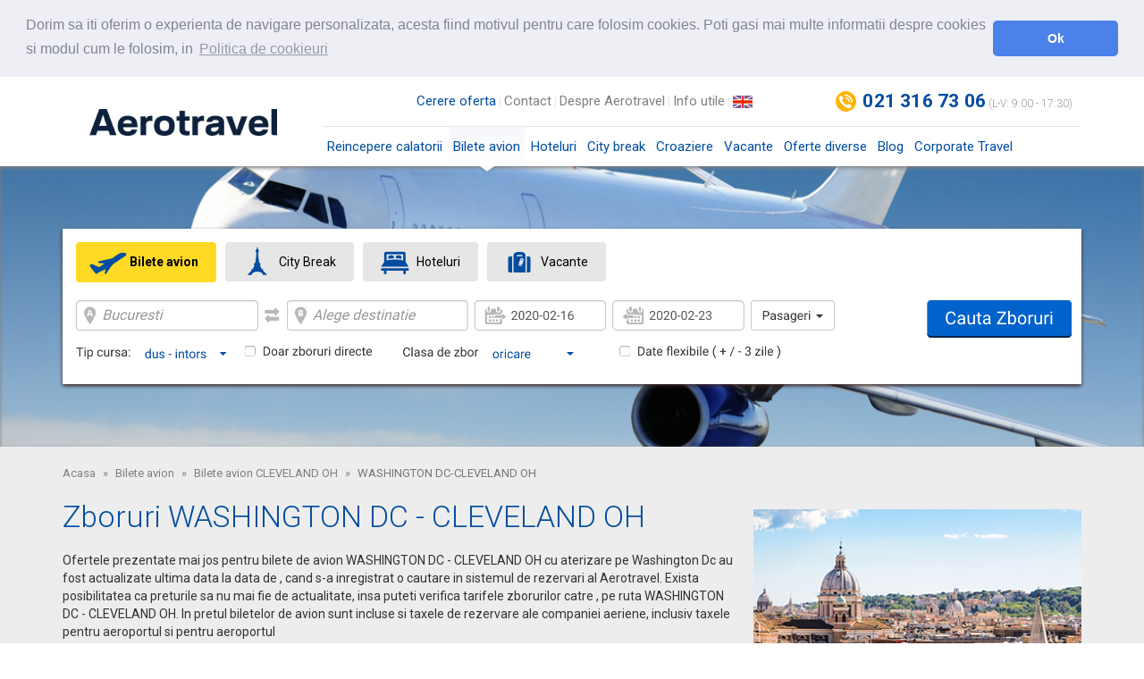

--- FILE ---
content_type: text/html; charset=UTF-8
request_url: https://www.aerotravel.ro/bilete-avion-washington-dc-cleveland-oh/
body_size: 12979
content:
<!DOCTYPE html>
<html lang="ro" dir="ltr">
    <head>
        <meta http-equiv="Content-Type" content="text/html; charset=UTF-8" />
        <meta http-equiv="X-UA-Compatible" content="IE=edge" />
        <meta name="viewport" content="width=device-width, initial-scale=1, maximum-scale=1, user-scalable=no" />
        <title>Bilete de avion ieftine WASHINGTON DC CLEVELAND OH - Aerotravel</title>
                <meta name="description" content="Bilete avion WASHINGTON DC - CLEVELAND OH. Prin Aerotravel gasesti oferte excelente pentru zboruri WASHINGTON DC - CLEVELAND OH. Cumpara acum!" />
        <meta property="og:image" content="" />
        <meta property="og:type" content="" />
        <meta property="og:title" content="" />
        <meta property="og:url" content="" />
                <meta property="og:site_name" content="" />
        <meta property="fb:page_id" content="" />

        <script type='text/javascript'>
            ajaxurl = "https://www.aerotravel.ro/index.php/ajax_air/";
            ajaxcb = "https://www.aerotravel.ro/index.php/ajax_cb/";
            ajaxso = "https://www.aerotravel.ro/index.php/ajax_so/";
            ajaxhotelurl = "https://www.aerotravel.ro/index.php/ajax_hotel/";
            ajaxvacation = "https://www.aerotravel.ro/index.php/ajax_vacation/";
            ajaxcruise = "https://www.aerotravel.ro/index.php/ajax_cruise/";
            ajax_special_offers = "https://www.aerotravel.ro/index.php/ajax_special_offers/";
            ajaxmx = "https://www.aerotravel.ro/index.php/ajax_mx/";
        </script>

        <!-- jQuery (necessary for Bootstrap's JavaScript plugins) -->
        <script src="https://ajax.googleapis.com/ajax/libs/jquery/1.11.3/jquery.min.js"></script>

        <script type="text/javascript">
            jQuery(document).ready(function () {
                jQuery(".nav li a").on( "click", function() {
                   
                    if(jQuery(this).hasClass("dropdown-toggle") && !jQuery(this).hasClass("clicked")) {
                        $("#overlay").show();
                        jQuery(".nav li a").removeClass('clicked');
                         jQuery(this).addClass('clicked');
                    } else {
                        $("#overlay").hide();
                        jQuery(".nav li a").removeClass('clicked');
                    }
                });
            });
        </script>
        <!-- Include all compiled plugins (below), or include individual files as needed -->
        <script src="https://www.aerotravel.ro/js/bootstrap/bootstrap.min.js"></script>


        <script src="//code.jquery.com/ui/1.11.4/jquery-ui.js"></script>
        <script type='text/javascript' src='https://www.aerotravel.ro//js/jquery.qtip2.min.js'></script>

        <script src="https://www.aerotravel.ro//js/ui/development-bundle/ui/minified/jquery.ui.autocomplete.min.js"></script>
        <script src="https://www.aerotravel.ro//js/ui/development-bundle/ui/minified/jquery.ui.slider.min.js"></script>
        <script src="https://www.aerotravel.ro//js/ui/development-bundle/ui/minified/jquery.ui.dialog.min.js"></script>
        <!-- Latest compiled and minified CSS -->
        <link rel="stylesheet" href="https://cdnjs.cloudflare.com/ajax/libs/bootstrap-select/1.9.4/css/bootstrap-select.min.css">

        <!-- Latest compiled and minified JavaScript -->
        <script src="https://cdnjs.cloudflare.com/ajax/libs/bootstrap-select/1.9.4/js/bootstrap-select.min.js"></script>

        <!-- (Optional) Latest compiled and minified JavaScript translation files -->
        <script src="https://cdnjs.cloudflare.com/ajax/libs/bootstrap-select/1.9.4/js/i18n/defaults-en_US.min.js"></script>

        <script type='text/javascript' src='https://www.aerotravel.ro//js/core.js?aux=156'></script>
        <script type='text/javascript' src='https://www.aerotravel.ro//js/air-functions.js?aux=156'></script>
        <script type='text/javascript' src='https://www.aerotravel.ro//js/air-functions-fyb.js?aux=156'></script>
        <script type='text/javascript' src='https://www.aerotravel.ro//js/hotel-functions.js?aux=156'></script>
        <script type='text/javascript' src='https://www.aerotravel.ro//js/cb-functions.js?aux=156'></script>
        <script type='text/javascript' src='https://www.aerotravel.ro//js/cruise-functions.js?aux=156'></script>
        <script type='text/javascript' src='https://www.aerotravel.ro//js/vacation-functions.js?aux=156'></script>
        <script type='text/javascript' src='https://www.aerotravel.ro//js/mx_functions.js?aux=156'></script>
        <script type='text/javascript' src='https://www.aerotravel.ro//js/mice.js'></script>
        <script type='text/javascript' src='https://www.aerotravel.ro//js/ski-functions.js'></script>
        <script type='text/javascript' src='https://www.aerotravel.ro//js/special-offers.js'></script>
        <script type='text/javascript' src='https://www.aerotravel.ro//js/js/readmore.js'></script>
                <link href="https://www.aerotravel.ro/css/bootstrap/bootstrap.min.css" rel="stylesheet" />
                
        <link rel="stylesheet" href="https://maxcdn.bootstrapcdn.com/font-awesome/4.5.0/css/font-awesome.min.css">
        <link rel="stylesheet" href="https://maxcdn.bootstrapcdn.com/bootstrap/3.3.7/css/bootstrap.min.css" integrity="sha384-BVYiiSIFeK1dGmJRAkycuHAHRg32OmUcww7on3RYdg4Va+PmSTsz/K68vbdEjh4u" crossorigin="anonymous">
        
        <link rel="stylesheet" href="https://www.aerotravel.ro/js/ui/css/ui-lightness/jquery-ui-1.10.3.custom.min.css">

        <link rel='stylesheet' href='https://www.aerotravel.ro/css/qtip.css' type='text/css' media='all' />
        <link rel='stylesheet' href='https://www.aerotravel.ro/css/style.css' type='text/css' media='all' />
        <link href="https://www.aerotravel.ro/css/styles.css?aux=156" rel="stylesheet" type="text/css" />
        <link href="https://www.aerotravel.ro/css/custom.css?aux=156" rel="stylesheet" type="text/css" />
        <!-- Start Alexa Certify Javascript -->

        <!-- HTML5 shim and Respond.js for IE8 support of HTML5 elements and media queries -->
        <!-- WARNING: Respond.js doesn't work if you view the page via file:// -->
        <!--[if lt IE 9]>
            <script src="https://oss.maxcdn.com/html5shiv/3.7.2/html5shiv.min.js"></script>
            <script src="https://oss.maxcdn.com/respond/1.4.2/respond.min.js"></script>
        <![endif]-->
		
        <link href='https://fonts.googleapis.com/css?family=Roboto:300,400,700' rel='stylesheet' type='text/css' />
       
        <script type="text/javascript">

            _atrk_opts = {atrk_acct: "H9nCj1aAkN00gI", domain: "aerotravel.ro", dynamic: true};

            (function () {
                var as = document.createElement('script');
                as.type = 'text/javascript';
                as.async = true;
                as.src = "https://d31qbv1cthcecs.cloudfront.net/atrk.js";
                var s = document.getElementsByTagName('script')[0];
                s.parentNode.insertBefore(as, s);
            })();

        </script>


    <noscript><img src="https://d5nxst8fruw4z.cloudfront.net/atrk.gif?account=H9nCj1aAkN00gI" style="display:none" height="1" width="1" alt="" /></noscript>

    <!-- End Alexa Certify Javascript -->


    <style>

                    body{
                -moz-user-select: none;
                -khtml-user-select: none;
                -ms-user-select: none;
                -webkit-user-select: none;
                user-select: none;
            }
            </style>

    <script type="text/javascript">
        /*
         var _gaq = _gaq || [];
         _gaq.push(['_setAccount', 'UA-28824675-1']);
         _gaq.push(['_trackPageview']);
         
         (function() {
         var ga = document.createElement('script'); ga.type = 'text/javascript'; ga.async = true;
         ga.src = ('https:' == document.location.protocol ? 'https://' : 'http://') + 'stats.g.doubleclick.net/dc.js';
         var s = document.getElementsByTagName('script')[0]; s.parentNode.insertBefore(ga, s);
         })();
         */
    </script>
    
    <script>

        (function (i, s, o, g, r, a, m) {
            i['GoogleAnalyticsObject'] = r;
            i[r] = i[r] || function () {

                (i[r].q = i[r].q || []).push(arguments)
            }, i[r].l = 1 * new Date();
            a = s.createElement(o),
                    m = s.getElementsByTagName(o)[0];
            a.async = 1;
            a.src = g;
            m.parentNode.insertBefore(a, m)

        })(window, document, 'script', '//www.google-analytics.com/analytics.js', 'ga');



        ga('create', 'UA-28824675-1', 'auto');

        ga('send', 'pageview');



    </script>
    
    <!-- cod de tracking anti-frauda 
	<input type="hidden" id="xKeyx" value="aerotravel" />
	<script src="https://www.xionagrup.ro/YLogger/script/ntd.js" type="text/javascript"></script>
	<script type="text/javascript" src="https://www.xionagrup.ro/YLogger/script/qas.js"></script>
	<noscript>
	<div style="width:0px;height:0px;overflow:hidden;"> 
	<img src="https://www.xionagrup.ro/YLogger/EI.aspx?img" style="width:0px; height:0px;" alt="" />
	</div> 
	</noscript>
	 END cod de tracking anti-frauda -->
   
<!-- NXT Cookie consent -->
<link rel="stylesheet" type="text/css" href="//cdnjs.cloudflare.com/ajax/libs/cookieconsent2/3.0.3/cookieconsent.min.css" />
<script src="//cdnjs.cloudflare.com/ajax/libs/cookieconsent2/3.0.3/cookieconsent.min.js"></script>
<script>
window.addEventListener("load", function(){
window.cookieconsent.initialise({
  "palette": {
    "popup": {
      "background": "#edeff5",
      "text": "#838391"
    },
    "button": {
      "background": "#4b81e8"
    }
  },
  "theme": "classic",
  "position": "top",
  "static": true,
  "content": {
    "link": "Politica de cookieuri",
    "message": "Dorim sa iti oferim o experienta de navigare personalizata, acesta fiind motivul pentru care folosim cookies. Poti gasi mai multe informatii despre cookies si modul cum le folosim, in",
    "dismiss": "Ok",
    "href": "https://www.aerotravel.ro/extras/politica_de_cookieuri.pdf"
  }
})});
</script>
<!-- NXT Cookie consent END -->

</head>	
<body  oncontextmenu="return true"  class="bileteAvion">

    <!-- ClickTale Top part -->
    <script type="text/javascript">
        var WRInitTime = (new Date()).getTime();
    </script>
    <!-- ClickTale end of Top part -->

    <div style="display:none">
                <!-- Google Code for Remarketing tag -->
        <!-- Remarketing tags may not be associated with personally identifiable information or placed on pages related to sensitive categories. For instructions on adding this tag and more information on the above requirements, read the setup guide: google.com/ads/remarketingsetup -->
        
        <script type="text/javascript">
            /* <![CDATA[ */
            var google_conversion_id = 999766521;
            var google_conversion_label = "aa4BCP-d9AMQ-fPc3AM";
            var google_custom_params = window.google_tag_params;
            var google_remarketing_only = true;
            /* ]]> */
        </script>
        <script type="text/javascript" src="//www.googleadservices.com/pagead/conversion.js">
        </script>
        <noscript>
        <div style="display:inline;">
            <img height="1" width="1" style="border-style:none;" alt="" src="//googleads.g.doubleclick.net/pagead/viewthroughconversion/999766521/?value=0&amp;label=aa4BCP-d9AMQ-fPc3AM&amp;guid=ON&amp;script=0"/>
        </div>
        </noscript>
        
    </div>



    <div id="fb-root"></div>


    <!-- HEADER -->
    <div class="navbar">
        <div class="container">
            <div class="row">
                <div class="col-md-3 text-center">
                    <div class="logo">
                        <a href="https://www.aerotravel.ro/">
                            <img alt="Bilete de avion ieftine, inclusiv zboruri low cost" style="margin-top: 6px;object-fit: contain;" src="https://www.aerotravel.ro/images/aerotravel_2019_v2.png" />
                        </a>
                    </div>
                    <button type="button" class="navbar-toggle collapsed" data-toggle="collapse" data-target="#bs-example-navbar-collapse-1">
                        <span class="sr-only">Toggle navigation</span>
                        <span class="icon-bar"></span>
                        <span class="icon-bar"></span>
                        <span class="icon-bar"></span>
                    </button>
                    <div class="clearfix"></div>
                </div>

                <!-- MENU -->
                <div class="mainMenu collapse navbar-collapse" id="bs-example-navbar-collapse-1">
                    <div class="col-md-9 static">
                        <div class="topMenu">
                            <div class="row">
                                <div class="col-md-7">
                                    <ul>
                                                                                    <li><a href="https://www.aerotravel.ro/cerere-oferta-speciala-personalizata/" style="color: #004da0">Cerere oferta</a></li>
                                                                                    <li><a href="https://www.aerotravel.ro/contact/" style="">Contact</a></li>
                                                                                    <li><a href="https://www.aerotravel.ro/cine-suntem/" style="">Despre Aerotravel</a></li>
                                                                                    <li><a href="https://www.aerotravel.ro/tichete-de-vacanta-corporate/" style="">Info utile</a></li>
                                                                                <li><a href="https://www.aerotravel.ro/en/"><img src="https://www.aerotravel.ro/images/aerotravel/icon-lang-en.png" alt="EN" /></a></li>
                                        
                                    </ul>
                                </div>
                                <div class="col-md-5">
                                    <div class="phone">
                                        <strong><a href="tel:021 316 73 06" class="nxt-main-phone">021 316 73 06</a></strong> <span class="hidden-md hidden-sm">(L-V: 9:00 - 17:30)</span>
                                    </div>
                                    <!-- <div class="phone">
                                        <a href="tel:031 540 50 71" class="nxt-secondary-phone">031 540 50 71</a> <span>(Revanzatori CruiseHub)</span>
                                    </div>
                                    <div class="phone">
                                        <a href="tel:031 540 50 70" class="nxt-secondary-phone">031 540 50 70</a> <span>(Revanzatori AeroVacante)</span>
                                    </div> -->
                                </div>
                            </div>
                        </div>

                        <ul class="nav navbar-nav">
							    <li><a href="https://www.fabricadevacante.ro/reinceperea-activitatilor-calatorie/">Reincepere calatorii</a></li>
                            <li class='active'><a href="https://www.fabricadevacante.ro/bilete-de-avion/">Bilete avion <span class="arrow"></span></a>
                                <!-- DROPDOWN -->
                                <div class="dropdown-menu megaDropdown" role="menu">
                                    <div class="container">
                                        <div class="row">
                                            <div class="box first col-md-4">
                                                <h3>Top Tari
                                                	<a class="btn btn-default btn-xs" href="https://www.aerotravel.ro/bilete-avion-toate-tarile/" class="more">&raquo; Vezi toate</a>
			                                        <!-- 
			                                        <button type="submit" class="btn btn-default btn-xs">Cauta zboruri</button>
			                                         -->
                                                </h3>
                                                
                                                
        
        
        
        
        
        
        
        <ul><li><a class="margin-right-small" href="https://www.aerotravel.ro/bilete-avion-spania/">Bilete avion Spania</a></li><li><a class="margin-right-small" href="https://www.aerotravel.ro/bilete-avion-italia/">Bilete avion Italia</a></li><li><a class="margin-right-small" href="https://www.aerotravel.ro/bilete-avion-marea-britanie/">Bilete avion Marea Britanie</a></li><li><a class="margin-right-small" href="https://www.aerotravel.ro/bilete-avion-germania/">Bilete avion Germania</a></li></ul><ul><li><a class="margin-right-small" href="https://www.aerotravel.ro/bilete-avion-grecia/">Bilete avion Grecia</a></li><li><a class="margin-right-small" href="https://www.aerotravel.ro/bilete-avion-cipru/">Bilete avion Cipru</a></li><li><a class="margin-right-small" href="https://www.aerotravel.ro/bilete-avion-turcia/">Bilete avion Turcia</a></li><li><a class="margin-right-small" href="https://www.aerotravel.ro/bilete-avion-franta/">Bilete avion Franta</a></li></ul>                                                <div class="clear"></div>
                                                
                                            </div>
                                            <div class="box col-md-4">
                                                <h3>Top Orase
                                                	<a class="btn btn-default btn-xs" href="https://www.aerotravel.ro/bilete-avion/" class="more">&raquo; Vezi toate</a>
                                                </h3>
                                                
        
        
        
        
        
        
        
        
        
        
        
        <ul><li><a class="margin-right-small" href="https://www.aerotravel.ro/bilete-avion-londra/">Bilete avion Londra</a></li><li><a class="margin-right-small" href="https://www.aerotravel.ro/bilete-avion-madrid/">Bilete avion Madrid</a></li><li><a class="margin-right-small" href="https://www.aerotravel.ro/bilete-avion-roma/">Bilete avion Roma</a></li><li><a class="margin-right-small" href="https://www.aerotravel.ro/bilete-avion-paris/">Bilete avion Paris</a></li><li><a class="margin-right-small" href="https://www.aerotravel.ro/bilete-avion-barcelona/">Bilete avion Barcelona</a></li><li><a class="margin-right-small" href="https://www.aerotravel.ro/bilete-avion-cluj-napoca/">Bilete avion Cluj-Napoca</a></li></ul><ul><li><a class="margin-right-small" href="https://www.aerotravel.ro/bilete-avion-frankfurt/">Bilete avion Frankfurt</a></li><li><a class="margin-right-small" href="https://www.aerotravel.ro/bilete-avion-timisoara/">Bilete avion Timisoara</a></li><li><a class="margin-right-small" href="https://www.aerotravel.ro/bilete-avion-amsterdam/">Bilete avion Amsterdam</a></li><li><a class="margin-right-small" href="https://www.aerotravel.ro/bilete-avion-viena/">Bilete avion Viena</a></li><li><a class="margin-right-small" href="https://www.aerotravel.ro/bilete-avion-berlin/">Bilete avion Berlin</a></li><li><a class="margin-right-small" href="https://www.aerotravel.ro/bilete-avion-istanbul/">Bilete avion Istanbul</a></li></ul>                                                <div class="clear"></div>
                                                
                                            </div>
                                            <div class="box col-md-4">
                                                <h3>Top Companii aeriene
                                                	<a class="btn btn-default btn-xs" href="https://www.aerotravel.ro/companii-aeriene/" class="more">&raquo; Vezi toate</a>
                                                </h3>
                                                
        
        
        
        
        
        
        
        
        <ul><li><a class="margin-right-small" href="https://www.aerotravel.ro/bilete-de-avion-tarom-465/">Bilete Tarom</a></li><li><a class="margin-right-small" href="https://www.aerotravel.ro/bilete-de-avion-wizz-air-525/">Bilete Wizz Air</a></li><li><a class="margin-right-small" href="https://www.aerotravel.ro/bilete-de-avion-blue-air-527/">Bilete Blue Air</a></li><li><a class="margin-right-small" href="https://www.aerotravel.ro/bilete-de-avion-ryanair-524/">Bilete Ryanair</a></li><li><a class="margin-right-small" href="https://www.aerotravel.ro/bilete-de-avion-lufthansa-329/">Bilete Lufthansa</a></li></ul><ul><li><a class="margin-right-small" href="https://www.aerotravel.ro/bilete-de-avion-air-france-45/">Bilete AirFrance</a></li><li><a class="margin-right-small" href="https://www.aerotravel.ro/bilete-de-avion-alitalia-91/">Bilete AlItalia</a></li><li><a class="margin-right-small" href="https://www.aerotravel.ro/bilete-de-avion-klm-royal-dutch-airlines-304/">Bilete KLM</a></li><li><a class="margin-right-small" href="https://www.aerotravel.ro/bilete-de-avion-turkish-airlines-482/">Bilete Turkish Airlines</a></li></ul>                                                <div class="clear"></div>
                                                
                                            </div>

                                        </div>
                                    </div>
                                </div>
                                <!-- DROPDOWN end -->
                            </li>
                            <li ><a href="https://www.fabricadevacante.ro/hoteluri/">Hoteluri <span class="arrow"></span></a>
                                <!-- DROPDOWN -->
                                <div class="dropdown-menu megaDropdown" role="menu">
                                    <div class="container">
                                        <div class="row">
                                            <div class="box first col-md-4">
                                                <h3>Top Tari
                                                	<a class="btn btn-default btn-xs" href="https://www.aerotravel.ro/hoteluri/" class="more">&raquo; Vezi toate</a>
                                                </h3>
                                                
        
        
        
        
        
        
        
        
        <ul><li><a class="margin-right-small" href="https://www.aerotravel.ro/cazare-franta/">Franta</a></li><li><a class="margin-right-small" href="https://www.aerotravel.ro/cazare-italia/">Italia</a></li><li><a class="margin-right-small" href="https://www.aerotravel.ro/cazare-germania/">Germania</a></li></ul><ul><li><a class="margin-right-small" href="https://www.aerotravel.ro/cazare-anglia/">Anglia</a></li><li><a class="margin-right-small" href="https://www.aerotravel.ro/cazare-belgia/">Belgia</a></li><li><a class="margin-right-small" href="https://www.aerotravel.ro/cazare-austria/">Austria</a></li></ul><ul><li><a class="margin-right-small" href="https://www.aerotravel.ro/cazare-spania/">Spania</a></li><li><a class="margin-right-small" href="https://www.aerotravel.ro/cazare-turcia/">Turcia</a></li><li><a class="margin-right-small" href="https://www.aerotravel.ro/cazare-grecia/">Grecia</a></li></ul>                                                <div class="clear"></div>
                                            </div>
                                            <div class="box  col-md-4">
                                                <h3>Top Orase
                                                	<a class="btn btn-default btn-xs" href="https://www.aerotravel.ro/hoteluri/" class="more">&raquo; Vezi toate</a>
                                                </h3>
                                                
        
        
        
        
        
        
        
        
        
        
        
        
        
        
        
        
        
        <ul><li><a class="margin-right-small" href="https://www.aerotravel.ro/cazare-roma/">Roma</a></li><li><a class="margin-right-small" href="https://www.aerotravel.ro/cazare-paris/">Paris</a></li><li><a class="margin-right-small" href="https://www.aerotravel.ro/cazare-barcelona/">Barcelona</a></li><li><a class="margin-right-small" href="https://www.aerotravel.ro/cazare-venetia/">Venetia</a></li><li><a class="margin-right-small" href="https://www.aerotravel.ro/cazare-viena/">Viena</a></li><li><a class="margin-right-small" href="https://www.aerotravel.ro/cazare-istanbul/">Istanbul</a></li></ul><ul><li><a class="margin-right-small" href="https://www.aerotravel.ro/cazare-lisabona/">Lisabona</a></li><li><a class="margin-right-small" href="https://www.aerotravel.ro/cazare-valencia/">Valencia</a></li><li><a class="margin-right-small" href="https://www.aerotravel.ro/cazare-amsterdam/">Amsterdam</a></li><li><a class="margin-right-small" href="https://www.aerotravel.ro/cazare-berlin/">Berlin</a></li><li><a class="margin-right-small" href="https://www.aerotravel.ro/cazare-madrid/">Madrid</a></li><li><a class="margin-right-small" href="https://www.aerotravel.ro/cazare-praga/">Praga</a></li></ul><ul><li><a class="margin-right-small" href="https://www.aerotravel.ro/cazare-munchen/">Munchen</a></li><li><a class="margin-right-small" href="https://www.aerotravel.ro/cazare-roma/">Roma</a></li><li><a class="margin-right-small" href="https://www.aerotravel.ro/cazare-verona/">Verona</a></li><li><a class="margin-right-small" href="https://www.aerotravel.ro/cazare-dublin/">Dublin</a></li><li><a class="margin-right-small" href="https://www.aerotravel.ro/cazare-milano/">Milano</a></li><li><a class="margin-right-small" href="https://www.aerotravel.ro/cazare-londra/">Londra</a></li></ul>                                                <div class="clear"></div>
                                                
                                            </div>

                                        </div>
                                    </div>
                                </div>
                                <!-- DROPDOWN end -->
                            </li>
                            <li ><a href="https://www.fabricadevacante.ro/city-breaks/">City break  <span class="arrow"></span></a>
                                <!-- DROPDOWN -->
                                <div class="dropdown-menu megaDropdown" role="menu">
                                    <div class="container">
                                        <div class="row">
                                            <div class="box first col-md-12">
                                                <h3>Top Destinatii 
                                                	<a class="btn btn-default btn-xs" href="https://www.aerotravel.ro/city-break/" class="more">&raquo; Vezi toate</a>
                                                </h3>
                                                                                                
                                                <ul>
                                                	<li>
                                                		<a class="margin-right-small" href="https://www.aerotravel.ro/city-break-amsterdam/">City Break Amsterdam</a>
                                                	</li>
                                                	<li>
                                                		<a class="margin-right-small" href="https://www.aerotravel.ro/city-break-atena/">City Break Atena</a>
                                                	</li>
                                                	<li>
                                                		<a class="margin-right-small" href="https://www.aerotravel.ro/city-break-barcelona/">City Break Barcelona</a>
                                                	</li>
                                                	<li>
                                                		<a class="margin-right-small" href="https://www.aerotravel.ro/city-break-berlin/">City Break Berlin</a>
                                                	</li>
                                                	<li>
                                                		<a class="margin-right-small" href="https://www.aerotravel.ro/city-break-bruxelles/">City Break Bruxelles</a>
                                                	</li>
                                                	<li>
                                                		<a class="margin-right-small" href="https://www.aerotravel.ro/city-break-istanbul/">City Break Istanbul</a>
                                                	</li>
                                                </ul>
                                                <ul>
                                                	
                                                	<li>
                                                		<a class="margin-right-small" href="https://www.aerotravel.ro/city-break-lisabona/">City Break Lisabona</a>
                                                	</li>
                                                	<li>
                                                		<a class="margin-right-small" href="https://www.aerotravel.ro/city-break-londra/">City Break Londra</a>
                                                	</li>
                                                	<li>
                                                		<a class="margin-right-small" href="https://www.aerotravel.ro/city-break-madrid/">City Break Madrid</a>
                                                	</li>
                                                	<li>
                                                		<a class="margin-right-small" href="https://www.aerotravel.ro/city-break-milano/">City Break Milano</a>
                                                	</li>
                                                	<li>
                                                		<a class="margin-right-small" href="https://www.aerotravel.ro/city-break-munchen/">City Break Munchen</a>
                                                	</li>
                                                	<li>
                                                		<a class="margin-right-small" href="https://www.aerotravel.ro/city-break-paris/">City Break Paris</a>
                                                	</li>
                                                 </ul>
                                                 <ul>
                                                	<li>
                                                		<a class="margin-right-small" href="https://www.aerotravel.ro/city-break-praga/">City Break Praga</a>
                                                	</li>
                                                	<li>
                                                		<a class="margin-right-small" href="https://www.aerotravel.ro/city-break-roma/">City Break Roma</a>
                                                	</li>
                                                	<li>
                                                		<a class="margin-right-small" href="https://www.aerotravel.ro/city-break-valencia/">City Break Valencia</a>
                                                	</li>
                                                	<li>
                                                		<a class="margin-right-small" href="https://www.aerotravel.ro/city-break-venetia/">City Break Venetia</a>
                                                	</li>
                                                	<li>
                                                		<a class="margin-right-small" href="https://www.aerotravel.ro/city-break-verona/">City Break Verona</a>
                                                	</li>
                                                	<li>
                                                		<a class="margin-right-small" href="https://www.aerotravel.ro/city-break-viena/">City Break Viena</a>
                                                	</li>
                                                </ul>
                                                <ul style="width: 21%;">
                                                	<li>
                                                		<a class="margin-right-small" href="https://www.aerotravel.ro/city-break-milano/din-timisoara">City Break Timisoara - Milano</a>
                                                	</li>
                                                	<li>
                                                		<a class="margin-right-small" href="https://www.aerotravel.ro/city-break-roma/din-timisoara">City Break Timisoara - Roma</a>
                                                	</li>
                                                	<li>
                                                		<a class="margin-right-small" href="https://www.aerotravel.ro/city-break-londra/din-timisoara">City Break Timisoara – Londra</a>
                                                	</li>
                                                	<li>
                                                		<a class="margin-right-small" href="https://www.aerotravel.ro/city-break-paris/din-timisoara">City Break Timisoara – Paris</a>
                                                	</li>
                                                	<li>
                                                		<a class="margin-right-small" href="https://www.aerotravel.ro/city-break-barcelona/din-timisoara">City Break Timisoara – Barcelona</a>
                                                	</li>
                                                	<li>
                                                		<a class="margin-right-small" href="https://www.aerotravel.ro/city-break-viena/din-timisoara">City Break Timisoara – Viena</a>
                                                	</li>
                                                </ul>
                                                <ul style="width: 21%;">
                                                	<li>
                                                		<a class="margin-right-small" href="https://www.aerotravel.ro/city-break-milano/din-cluj">City Break Cluj – Milano</a>
                                                	</li>
                                                	<li>
                                                		<a class="margin-right-small" href="https://www.aerotravel.ro/city-break-roma/din-cluj">City Break Cluj - Roma</a>
                                                	</li>
                                                	<li>
                                                		<a class="margin-right-small" href="https://www.aerotravel.ro/city-break-londra/din-cluj">City Break Cluj – Londra</a>
                                                	</li>
                                                	<li>
                                                		<a class="margin-right-small" href="https://www.aerotravel.ro/city-break-paris/din-cluj">City Break Cluj – Paris</a>
                                                	</li>
                                                	<li>
                                                		<a class="margin-right-small" href="https://www.aerotravel.ro/city-break-barcelona/din-cluj">City Break Cluj – Barcelona</a>
                                                	</li>
                                                	<li>
                                                		<a class="margin-right-small" href="https://www.aerotravel.ro/city-break-viena/din-cluj">City Break Cluj – Viena</a>
                                                	</li>
                                                </ul>
                                                <div class="clear"></div>
                                                
                                            </div>


                                        </div>
                                    </div>
                                </div>
                                <!-- DROPDOWN end -->
                            </li>
                           
                            <li ><a href="https://cruisehub.ro/">Croaziere <span class="arrow"></span></a></li>
                            
                            <li>
                                <a href="https://www.fabricadevacante.ro/vacante/">Vacante</a>
                            </li>

                            <li ><a href="https://www.aerotravel.ro/oferte-speciale/">Oferte diverse<span class="arrow"></span></a>
                            </li>
                            
                            
                            <!-- 
                            <li>
                            	<a href="https://www.fabricadevacante.ro/vacante/">Sejururi<span class="arrow"></span></a>
                            </li> -->
                             
                            <li
                                                            ><a href="https://www.fabricadevacante.ro/blog/" >Blog <span class="arrow"></span></a>
                            </li>
                            <li><a href="http://www.aerotravelcorporate.ro/">Corporate Travel</a></li>
                            </li>
                            
                        </ul>
                    </div>
                </div>
                <!-- MENU end -->
                <!--
                <div class="box" style="float: right;background:none;margin:0;padding:0px 5px;">
                        <h3 style="line-height:7px;"><a href="/contact" style="text-decoration:none;font-weight:bold;font-size:15px;">Contact</a></h3>
                        Direct Line:<br /><strong>0731 20 20 70</strong>
                        <br />
                        Luni - Vineri: 9:00 - 18:00
                        <br />

                        <a href="https://www.aerotravel.ro/retea-nationala/">Sedii in tara</a>

                </div>
                -->

                <!--/* Revive Adserver Javascript Tag v3.0.2 */-->



                <!--/*

                  * The backup image section of this tag has been generated for use on a

                  * non-SSL page. If this tag is to be placed on an SSL page, change the

                  *   'http://ads.easymedia.ro/www/delivery/...'

                  * to

                  *   'https://ads.easymedia.ro/www/delivery/...'

                  *

                  * This noscript section of this tag only shows image banners. There

                  * is no width or height in these banners, so if you want these tags to

                  * allocate space for the ad before it shows, you will need to add this

                  * information to the <img> tag.

                  *

                  * If you do not want to deal with the intricities of the noscript

                  * section, delete the tag (from <noscript>... to </noscript>). On

                  * average, the noscript tag is called from less than 1% of internet

                  * users.

                  */-->



    <!-- <script type='text/javascript'> -->

                <!--//<![CDATA[

                <!--    var m3_u = (location.protocol=='https:'?'https://ads.easymedia.ro/www/delivery/ajs.php':'http://ads.easymedia.ro/www/delivery/ajs.php'); -->

                <!--    var m3_r = Math.floor(Math.random()*99999999999); -->

                <!--    if (!document.MAX_used) document.MAX_used = ','; -->

    <!--    document.write ("<scr"+"ipt type='text/javascript' src='"+m3_u); -->

                <!--    document.write ("?zoneid=97"); -->

                <!--    document.write ('&amp;cb=' + m3_r); -->

                <!--    if (document.MAX_used != ',') document.write ("&amp;exclude=" + document.MAX_used); -->

                <!--    document.write (document.charset ? '&amp;charset='+document.charset : (document.characterSet ? '&amp;charset='+document.characterSet : '')); -->

                <!--    document.write ("&amp;loc=" + escape(window.location)); -->

                <!--    if (document.referrer) document.write ("&amp;referer=" + escape(document.referrer)); -->

                <!--    if (document.context) document.write ("&context=" + escape(document.context)); -->

                <!--    if (document.mmm_fo) document.write ("&amp;mmm_fo=1"); -->

                <!--    document.write ("'><\/scr"+"ipt>"); -->

                <!-- //]]>-->
                <!-- </script> -->

    <!--  <noscript>  <a href='http://ads.easymedia.ro/www/delivery/ck.php?n=a1d9c691&amp;cb=INSERT_RANDOM_NUMBER_HERE' target='_blank'>  <img src='http://ads.easymedia.ro/www/delivery/avw.php?zoneid=97&amp;cb=INSERT_RANDOM_NUMBER_HERE&amp;n=a1d9c691' border='0' alt='' style="display:none" /></a></noscript> -->




    <!--  <img src="images/banner_lufthansa.png" /> -->


            </div>
        </div>
    </div>
    <!-- HEADER end -->

    <div class="main">
         <ol class="breadcrumb"><li itemtype="http://data-vocabulary.org/Breadcrumb" itemscope="">
			<a itemprop="url" href="https://www.aerotravel.ro/">
			<span itemprop="title">Acasa</span>
			</a>
			</li>
				<li itemtype="http://data-vocabulary.org/Breadcrumb" itemscope="">
			<a itemprop="url" href="https://www.aerotravel.ro/bilete-avion/">
			<span itemprop="title">Bilete avion</span>
			</a>
			</li>
				<li itemtype="http://data-vocabulary.org/Breadcrumb" itemscope="">
			<a itemprop="url" href="https://www.aerotravel.ro/bilete-avion-CLEVELAND OH/">
			<span itemprop="title">Bilete avion CLEVELAND OH</span>
			</a>
			</li>
				<li class="active">WASHINGTON DC-CLEVELAND OH</li></ol>        <div id="fb-root"></div>
<!-- HERO -->
<div class="heroBanner airhome">
    <div class="overlay" id="overlay"></div>
    <div class="container searchEngineBox">
        <div class="searchEngine">
            <div class="panel panel-default" id="tabs">
                <div class="panel-body">
                    <ul class="nav nav-tabs">
                        <li class="active"><a href="#tabs-1" class="icon-zboruri"><span>Bilete avion</span></a></li>
                        <!--<li><a href="#tabs-2" class="icon-zboruri"><span>Oferte ski</span></a></li>-->
                        <li><a href="#tabs-2" class="icon-citybreak"><span>City Break</span></a></li>
                        <li><a href="#tabs-3" class="icon-hoteluri"><span>Hoteluri</span></a></li>
                        <li><a href="#tabs-5" class="icon-vacante"><span>Vacante</span></a></li>
                    </ul>
                    <div id="tabs-1">
                        <div class="search-box ">
    <form action="javascript:void(0);" method="post" class="form-inline">
                <input type="hidden" value="BUH" id="code_departure"  />
        <input type="hidden" value="" id="code_arrival"  />
        <input type="hidden" value="city" id="type_departure"/>
        <input type="hidden" value="city" id="type_arrival"/>
        <input type="hidden" value="1450" id="city_id_departure"  />
        <input type="hidden" value="2491" id="city_id_arrival"  />
        <input type="hidden" value="" id="airline_name" />
        <input type="hidden" value="" id="airline_code" />
    <!--    
        <input type="hidden" value="" id="code_departure"  />
        <input type="hidden" value="" id="code_arrival"  />
        <input type="hidden" value="city" id="type_departure"/>
        <input type="hidden" value="city" id="type_arrival"/>
        <input type="hidden" value="2143" id="city_id_departure"  />
        <input type="hidden" value="2491"id="city_id_arrival"  />
         -->
        <div class="row">
            <a href="https://www.fabricadevacante.ro/bilete-de-avion/"><img src="/images/box_search.png" width="100%"></a>
        </div>
    </form>
</div>
                    </div>
                    <!-- <div id="tabs-2">
                    

<div class="ski-search-box  ">
    <form action="javascript:void(0);" id="ski_engine_gin"  class="form-inline">
            <div class="row">
                <div class="col-md-10 col-xs-12" style="margin-bottom: 5px;">
                	
                    <div class="form-group" style="width:35%;">
                    	
                        <button type="button" class="form-control ski" data-toggle="modal" data-target="#guided-where">
                            <option value="">Unde vrei sa pleci?</option>
                            
                        </button>
                    </div>
                    
                    <div class="form-group" style="width:35%;">
                    	
                        <button type="button" class="form-control ski" data-toggle="modal" data-target="#guided-when">
                            <option value="">Cand vrei sa pleci?</option>
                            
                        </button>
                    </div>
                    
            	</div>
            	
            	<div class="col-md-10 col-xs-12">
            		<div class="gin ski-st-tagcontainer">
            			            		</div>
            		<div class="gin ski-st-tagcontainer-date">
            			            		</div>
            	</div>
            	
            	<div class="col-md-2 col-xs-12 text-right">
	                <input type="submit" id="ski-create-search-offers-gin" class="search-button btn btn-default" name="search_offers" value="Cauta Schi" />
	            </div>
            </div>
    
    </form>
</div>





                         <div class="clear"></div>
                     </div>-->
                    <div id="tabs-2">
                        <div class="search-box  ">
    <form action="javascript:void(0);" method="post" class="form-inline">
        <div class="simple-search">
            <div class="row">
                <div class="col-md-9">
                    <div class="form-group" style="width:33%;">
                        <select id="plecare-cb" class="form-control icon-city-a">
                            <option  value="1450">Bucuresti	</option>
                            <option  value="5163">Cluj-Napoca </option>
                            <option  value="1454">Timisoara	</option>
                        </select>
                    </div>
                    <img src="https://www.aerotravel.ro/images/site/icon-search-arrows.png" alt="" width="25" class="hidden-sm hidden-xs" />
                    <div class="form-group" style="width:33%;">

                        <select id="destinatie-cb" class="form-control icon-city-b">
                            <option value="0">Destinatie City Break</option>
                                                            <option  value="160">
                                    Amsterdam                                </option>
                                                            <option  value="1275">
                                    Atena                                </option>
                                                            <option  value="724">
                                    Barcelona                                </option>
                                                            <option  value="237">
                                    Berlin                                </option>
                                                            <option  value="1031">
                                    Bruxelles                                </option>
                                                            <option  value="2269">
                                    Dublin                                </option>
                                                            <option  value="46">
                                    Istanbul                                </option>
                                                            <option  value="156">
                                    Lisabona                                </option>
                                                            <option  value="1701">
                                    Londra                                </option>
                                                            <option  value="734">
                                    Madrid                                </option>
                                                            <option  value="1498">
                                    Milano                                </option>
                                                            <option  value="1156">
                                    Munchen                                </option>
                                                            <option  value="235">
                                    Paris                                </option>
                                                            <option  value="1088">
                                    Praga                                </option>
                                                            <option  value="1468">
                                    Roma                                </option>
                                                            <option  value="96">
                                    Valencia                                </option>
                                                            <option  value="6200">
                                    Venetia                                </option>
                                                            <option  value="1516">
                                    Verona                                </option>
                                                    </select>
                    </div>
                    <div class="form-group" style="width:25%;">
                        <select id="period-cb" class="form-control icon-calendar">
                            <option value=''>Perioada</option>
                            2026-01
                                <option
                                                                    value="2026-01" name="months" id="cb-2026-01">
                                        Ianuarie 2026                                </option>
                                2026-02
                                <option
                                                                    value="2026-02" name="months" id="cb-2026-02">
                                        Februarie 2026                                </option>
                                2026-03
                                <option
                                                                    value="2026-03" name="months" id="cb-2026-03">
                                        Martie 2026                                </option>
                                2026-04
                                <option
                                                                    value="2026-04" name="months" id="cb-2026-04">
                                        Aprilie 2026                                </option>
                                2026-05
                                <option
                                                                    value="2026-05" name="months" id="cb-2026-05">
                                        Mai 2026                                </option>
                                2026-06
                                <option
                                                                    value="2026-06" name="months" id="cb-2026-06">
                                        Iunie 2026                                </option>
                                2026-07
                                <option
                                                                    value="2026-07" name="months" id="cb-2026-07">
                                        Iulie 2026                                </option>
                                
                                                        </select>
                    </div>
                </div>

                <div class="col-md-3 text-right">
                    <input type="submit" id="create-search-cb" class="search-button btn btn-default" name="search_flight" value="Cauta City Break" />
                </div>
            </div>
            <div id="log"></div>




        </div>



    </form>
</div>                    </div>
                    <div id="tabs-3">
                        <div class="search-box">
    <form action="javascript:void(0);" method="post" class="form-inline">
        <input type="hidden" value="" id="destination-id"  />
        <div class="row">
            <div class="simple-search">
                <div class="col-md-10">
                    <div class="form-group" style="width:22%;">
                        <input id="destination" type="text" name="destination" placeholder="Destinatie"  class="form-control icon-city-a"  />
                        <div id="destination_valid" style="position: absolute;color: #FF0000;font-weight:300;"></div>
                    </div>

                    <div class="form-group" style="width:16%;">
                        <input readonly id="checkin" class="search-date form-control icon-date-leave" type="text" name="departure_date" value="" placeholder = "Check-in" />
                        <div id="checkin_valid" style="position: absolute;color: #FF0000;font-weight:300;"></div>
                    </div>
                    <div class="form-group" style="width:16%;">
                        <input readonly id="checkout" class="search-date form-control icon-date-return" type="text" name="arrival-date" placeholder = "Check-out" />
                        <div id="checkout_valid" style="position: absolute;color: #FF0000;font-weight:300;"></div>
                    </div>
                    <div class="form-group" style="width:43%;">
                        <table class="room_search">
                            <tbody>
                                <tr>
                                    <td>
                                        <select id="rooms" class="form-control">
                                            <option value="1">1 camera</option>
                                            <option value="2">2 camere</option>
                                            <option value="3">3 camere</option>
                                            <option value="4">4 camere</option>
                                            <option value="5">5 camere</option>
                                        </select></td>
                                    <td>
                                    	<table>
                                                                                                
                                                <tr id="camere-cautare-1" class="">
                                                    <td>&nbsp; <strong>Camera 1:</strong></td>
                                                                                                        
                                                    <td>
                                                        <select class="btn-group bootstrap-select form-control" id="adults_childs">
														    <option value="1A0" >1 adult</option>
														    <option value="2A0" selected="selected">2 adulti</option>
														    <option value="2A1" >2 adulti, 1 copil</option>
														    <option value="2A2">2 adulti, 2 copii</option>
														    <option value="3A0">3 adulti</option>
                                                        </select>
                                                    </td>
                                                                                                    </tr>
                                                                                                 
                                                <tr id="camere-cautare-2" class=" displaynone">
                                                    <td>&nbsp; <strong>Camera 2:</strong></td>
                                                                                                        
                                                    <td>
                                                        <select class="btn-group bootstrap-select form-control" id="adults_childs">
														    <option value="1A0" >1 adult</option>
														    <option value="2A0" selected="selected">2 adulti</option>
														    <option value="2A1" >2 adulti, 1 copil</option>
														    <option value="2A2">2 adulti, 2 copii</option>
														    <option value="3A0">3 adulti</option>
                                                        </select>
                                                    </td>
                                                                                                    </tr>
                                                                                                 
                                                <tr id="camere-cautare-3" class=" displaynone">
                                                    <td>&nbsp; <strong>Camera 3:</strong></td>
                                                                                                        
                                                    <td>
                                                        <select class="btn-group bootstrap-select form-control" id="adults_childs">
														    <option value="1A0" >1 adult</option>
														    <option value="2A0" selected="selected">2 adulti</option>
														    <option value="2A1" >2 adulti, 1 copil</option>
														    <option value="2A2">2 adulti, 2 copii</option>
														    <option value="3A0">3 adulti</option>
                                                        </select>
                                                    </td>
                                                                                                    </tr>
                                                                                                 
                                                <tr id="camere-cautare-4" class=" displaynone">
                                                    <td>&nbsp; <strong>Camera 4:</strong></td>
                                                                                                        
                                                    <td>
                                                        <select class="btn-group bootstrap-select form-control" id="adults_childs">
														    <option value="1A0" >1 adult</option>
														    <option value="2A0" selected="selected">2 adulti</option>
														    <option value="2A1" >2 adulti, 1 copil</option>
														    <option value="2A2">2 adulti, 2 copii</option>
														    <option value="3A0">3 adulti</option>
                                                        </select>
                                                    </td>
                                                                                                    </tr>
                                                                                                 
                                                <tr id="camere-cautare-5" class=" displaynone">
                                                    <td>&nbsp; <strong>Camera 5:</strong></td>
                                                                                                        
                                                    <td>
                                                        <select class="btn-group bootstrap-select form-control" id="adults_childs">
														    <option value="1A0" >1 adult</option>
														    <option value="2A0" selected="selected">2 adulti</option>
														    <option value="2A1" >2 adulti, 1 copil</option>
														    <option value="2A2">2 adulti, 2 copii</option>
														    <option value="3A0">3 adulti</option>
                                                        </select>
                                                    </td>
                                                                                                    </tr>
                                                                                     </table>
                                      </td>
                            </tbody>
                         </table>
                    </div>


                  
                    <div id="log"></div>
                </div>
                <div class="col-md-2 text-right">
                    <input type="submit" id="create-search-hotel" class="search-button btn btn-default" name="search_flight" value="Cauta hoteluri" />
                </div>
                
            </div>
        </div>
    </form>

</div>
                    </div>
                  
                    <div id="tabs-5">
                    </div>

                </div>
            </div>
        </div>
    </div>
</div>
<!-- HERO end -->
<script type='text/javascript' src='https://www.aerotravel.ro//js/custom-dropdown.js'></script>

<!-- MAIN COLUMNS -->
<div class="mainColumns">
    <div class="container">
        <div class="row">
            <div class="col-md-8">
                <h1>Zboruri WASHINGTON DC - CLEVELAND OH</h1>
                Ofertele prezentate mai jos pentru bilete de avion WASHINGTON DC - CLEVELAND OH cu aterizare pe Washington Dc  au fost actualizate ultima data la data de , cand s-a inregistrat o cautare in sistemul de rezervari al Aerotravel. Exista posibilitatea ca preturile sa nu mai fie de actualitate, insa puteti verifica tarifele zborurilor catre , pe ruta WASHINGTON DC - CLEVELAND OH. In pretul biletelor de avion sunt incluse si taxele de rezervare ale companiei aeriene, inclusiv taxele pentru aeroportul
			 		 si pentru aeroportul 
			 		
            <br/><br/>

                                                                        <div class="row">
                                                
                                                
                        
                        <div class="clearfix"></div>
                    </div>
                    <br />
			 		<br />
			 		Companiile aeriene ce ofera zboruri directe catre CLEVELAND OH sunt:  iar preturile de la care biletele de avion sunt disponibile incep de la  euro. 
			 		Aeroporturile de destinatie pot fi <a href="https://www.aerotravel.ro/bilete-avion-washington-dc-cleveland-oh/la-burke-lakefron/">Burke Lakefron</a>, <a href="https://www.aerotravel.ro/bilete-avion-washington-dc-cleveland-oh/la-cuyahoga/">Cuyahoga</a>, <a href="https://www.aerotravel.ro/bilete-avion-washington-dc-cleveland-oh/la-hopkins-int/">Hopkins Int</a>(pentru o cautare efectuata in data de ) .
			 		In cazul in care doriti sa zburati catre CLEVELAND OH din WASHINGTON DC va recomandam Ryanair, pentru care in data de  ofertele pentru zboruri WASHINGTON DC - CLEVELAND OH incepeau de la  Euro.
			 		<br />
			 		<br />
			 		Oferte bilete avion WASHINGTON DC - CLEVELAND OH
			 		<br />
			 		Pentru a putea alege o oferta buna pentru achizitia unui bilet de avion WASHINGTON DC - CLEVELAND OH vor fi listate mai multe oferte, acestea fiind afisate in functie de pret (de la cel mai mic pret, la cel mai mare). Lista zborurilor poate include (sau nu) zborurile din WASHINGTON DC cu escala, zborurile companiilor low cost sau clasa in cadrul careia alegeti sa calatoriti. In general pentru a alege zboruri convenabile spre CLEVELAND OH va recomandam sa achizitionati biletul cat mai din timp.
			 		<br />
			 		<br />
			 		Bilete de avion WASHINGTON DC - CLEVELAND OH ieftine
			 		<br />
			 		Pentru a putea identifica preturi ieftine pentru bilete de avion catre CLEVELAND OH puteti cauta in zborurile low cost (de exemplu cele ale companiei RyanAir sau WizzAir). O alta metoda de incerca sa optimizati pretul biletului catre CLEVELAND OH ar fi sa bifati optiunea "date flexibile", astfel incat in cazul in care exista oferte pentru zboruri WASHINGTON DC - CLEVELAND OH mai bune cu 1-2 zile inainte sau dupa data initiala introdusa de dumneavoastra, acestea sa fie si ele prezentate in oferta de zboruri WASHINGTON DC - CLEVELAND OH.
			 		<br />
			 		<br />
                              



                    
                        <h3>Alte destinatii populare pentru bilete de avion catre CLEVELAND OH</h3>


                                                    <div class="left margin-right"><a href="https://www.aerotravel.ro/bilete-avion-cleveland-oh-bucuresti/" title="Bilete avion CLEVELAND OH-Bucuresti">CLEVELAND OH - Bucuresti</a></div>

					                                        <div class="left margin-right"><a href="https://www.aerotravel.ro/bilete-avion-sibiu-cleveland-oh/" title="Bilete avion Sibiu-CLEVELAND OH">Sibiu - CLEVELAND OH</a></div>

					                                        <div class="left margin-right"><a href="https://www.aerotravel.ro/bilete-avion-budapesta-cleveland-oh/" title="Bilete avion Budapesta-CLEVELAND OH">Budapesta - CLEVELAND OH</a></div>

					                                        <div class="left margin-right"><a href="https://www.aerotravel.ro/bilete-avion-chisinau-cleveland-oh/" title="Bilete avion CHISINAU-CLEVELAND OH">CHISINAU - CLEVELAND OH</a></div>

					                                        <div class="left margin-right"><a href="https://www.aerotravel.ro/bilete-avion-chicago-il-cleveland-oh/" title="Bilete avion CHICAGO IL-CLEVELAND OH">CHICAGO IL - CLEVELAND OH</a></div>

					                                        <div class="left margin-right"><a href="https://www.aerotravel.ro/bilete-avion-cleveland-oh-sibiu/" title="Bilete avion CLEVELAND OH-Sibiu">CLEVELAND OH - Sibiu</a></div>

					                                        <div class="left margin-right"><a href="https://www.aerotravel.ro/bilete-avion-washington-dc-cleveland-oh/" title="Bilete avion WASHINGTON DC-CLEVELAND OH">WASHINGTON DC - CLEVELAND OH</a></div>

					                                        <div class="left margin-right"><a href="https://www.aerotravel.ro/bilete-avion-bucuresti-cleveland-oh/" title="Bilete avion Bucuresti-CLEVELAND OH">Bucuresti - CLEVELAND OH</a></div>

					                                        <div class="left margin-right"><a href="https://www.aerotravel.ro/bilete-avion-viena-cleveland-oh/" title="Bilete avion Viena-CLEVELAND OH">Viena - CLEVELAND OH</a></div>

					                                        <div class="left margin-right"><a href="https://www.aerotravel.ro/bilete-avion-cleveland-oh-tampa-fl/" title="Bilete avion CLEVELAND OH-TAMPA FL">CLEVELAND OH - TAMPA FL</a></div>

					                		
    				<div class="clearfix"></div>





                </div>
                <div class="col-md-4">
                    <!-- BOX OFERTA -->
                    <div class="offers" style="margin-top:30px;">
                        <div class="box">
                            <a href="#">
                                <span class="price">de la <br /><strong>138€</strong></span>
                                <span class="text">
                                    <h2>City Break</h2>
                                    <p>Destinatii incitante, pachete irezistibile</p>
                                </span>
                                <span class="image"><img src="../images/site/image-01.png" alt="" /></span>
                            </a>
                        </div>
                    </div>
                    <!-- BOX OFERTA end -->
                  
                  
   


                                



            

                <!-- BOX AVANTAJE -->
                <div class="panel panel-default">
                    <div class="panel-heading grayHeading text-center">
                        <h2>De ce sa alegi Aerotravel</h2>
                    </div>
                    <div class="panel-body">
                        <ul class="features">
                            <li class="icon1">Activitate de peste 16 ani</li>
                            <li class="icon2">Peste 100 000 de clienti deserviti anual</li>
                            <li class="icon3">In topul primelor 3 agentii de turism din Romania.</li>
                        </ul>
                    </div>
                </div>
                <!-- BOX AVANTAJE end -->
            </div>
        </div>
    </div>
</div>
<!-- MAIN COLUMNS end -->



<div class="clear"></div>
<!-- BOTTOM INFO -->
<div class="bottomInfo">
    <div class="container">

        <div class="spacer"></div>
        <dl class="dl-horizontal first">
            <dt>Bilete de avion <br />online</dt>
            <dd>
                <p>Ai nevoie de un bilet de avion? Ai nimerit unde trebuia! Cauta zboruri catre orice destinatie si cu orice companie aeriana! In cazul in care totusi nu ai gasit ce ti-ai dorit sau ai nevoie de consultanta de specialitate, <a href="https://www.aerotravel.ro/contact/">contacteaza-ne</a> acum! </p>
            </dd>
        </dl>

    </div>
</div>
<!-- BOTTOM INFO end -->



</div>

<!-- FOOTER -->


<div class="footer">
    <div class="container bottom">
        <div class="row">
            <div class="col-md-3">
                <div class="logo">
                    <a href="#"><img src="https://www.aerotravel.ro//images/aerotravel_2019_v2.png" alt="Aerotravel" style="width: 210px;opacity: 0.5;object-fit: contain;"/></a>
                </div>
            </div>
            <div class="col-md-9">
                <div class="menu">
                    <ul>
                        <li><a href="https://www.aerotravel.ro/bilete-avion/">Bilete de avion</a></li>
                        <li><a href="https://www.aerotravel.ro/hoteluri/">Hoteluri</a></li>
                        <li><a href="https://www.aerotravel.ro/city-break/">City Break</a></li>
                        <li><a href="https://www.aerotravel.ro/cine-suntem/">Despre noi</a></li>
                        <li><a href="https://www.aerotravel.ro/beneficii-client-corporate/">Corporate Travel</a></li>
                        <li><a target='_blank' href="https://www.aerotravel.ro/extras/termeni_si_conditii.pdf">Termeni si conditii</a></li>
                        <li><a target='_blank' href="https://www.aerotravel.ro/extras/terms_and_conditions.pdf">Terms and conditions</a></li>
                        <li><a target="_blank" href="https://www.aerotravel.ro/extras/politica_in_domeniul_calitatii_aerotravel.pdf">Politica in domeniul calitatii</a></li>
                        <li><a target="_blank" href="https://www.aerotravel.ro/extras/politica_de_confidentialitate.pdf">Politica de confidentialitate</a></li>
                        <li><a target="_blank" href="https://www.aerotravel.ro/extras/politica_de_cookieuri.pdf">Politica de cookie-uri</a></li>
                    </ul>
                </div>
                <div class="info">
                    <div class="row">
                        <div class="col-md-9">
                            Aerotravel este operator de date cu caracter personal inregistrata cu numarul 0009809.<br />
                            <a href="http://www.anpc.gov.ro/">PROTECTIA CONSUMATORILOR - ANPC</a><br />
                            <a target="_blank" href="https://webgate.ec.europa.eu/odr/">SOLUTIONAREA LITIGIILOR</a>
                        </div>
                        <div class="col-md-3 text-right">
                            <a href="https://plus.google.com/108496238678542582457" rel="author"><img  src="https://www.aerotravel.ro/images/google+25.png"></a>
                            <a href="https://www.facebook.com/aerotravel.ro"><img  src="https://www.aerotravel.ro/images/facebook25.png"></a>
                            <img src="https://www.aerotravel.ro/images/site/payment-logos.png" width="140" alt="" />

                        </div>
                    </div>
                </div>
            </div>
        </div>
    </div>
</div>
<!-- FOOTER end -->

<script>(function(d, s, id) {
  var js, fjs = d.getElementsByTagName(s)[0];
  if (d.getElementById(id)) return;
  js = d.createElement(s); js.id = id;
  js.src = "//connect.facebook.net/en_GB/all.js#xfbml=1&appId=232485736878396";
  fjs.parentNode.insertBefore(js, fjs);
}(document, 'script', 'facebook-jssdk'));</script>

<!-- Script 2Parale -->
<!-- 
<script type='text/javascript' src='//event.2parale.ro/javascripts/postmessage.js'></script>
<script type='text/javascript'>
	dp_network_url = 'event.2parale.ro';
	dp_campaign_unique = '1756f2dc3';
	function dp_cookie_result(data) {
		if(data && data.indexOf(":click:")) {
			jQuery(".topMenu .phone").hide();
		} else {
			jQuery(".topMenu .phone").show();
		}
	}
	xtd_receive_cookie();
 
</script> 
 -->
<!-- END Script 2Parale -->

<!--  Reducere 5%
<script type="text/javascript">
var _was = {
  "Account":"58w4179"
};
(function() {
  var wa=document.createElement('script');wa.type='text/javascript';wa.async=1;
  wa.src='//analytics.7w.ro/js/wia.js?r='+Math.random().toString().substring(2);
  var s=document.getElementsByTagName('script')[0];s.parentNode.insertBefore(wa, s);
})();
</script>
 END Reducere 5%-->

<script type="text/javascript">/*<![CDATA[*/

(function(u, t, c, s, r) { !t[c] && (t[c] = { projectId: '5739c7b60c4ba906d21c96f0'}) && (r = u.createElement(s)) && (r.src = 'https://mobile.usabilitytools.com/recorder/tracker/tracker.js') && (u.head.appendChild(r)); })(document, window, 'UsabilityTools Session Recording', 'script');

/*]]>*/</script>


<script type="text/javascript" src="https://content.zontera.com/LibBE.js"></script>

<script type="text/javascript">(function(){var o,k;if(!window.ZTRANB)for(k in ZTRADS)

{o=document.getElementById("zc"+k.substring(1));if(o)o.style.display='none';}})()</script>

<div><script type="text/javascript">try{ZTRADW()}catch(r){}</script></div>

<div><script type="text/javascript">try{ZTRADW()}catch(r){}</script></div>

<div><script type="text/javascript">try{ZTRADW()}catch(r){}</script></div>

<div><script type="text/javascript">try{ZTRADW()}catch(r){}</script></div>

<div><script type="text/javascript">try{ZTRADW()}catch(r){}</script></div>

<div><script type="text/javascript">try{ZTRADW()}catch(r){}</script></div>

<div><script type="text/javascript">try{ZTRADW()}catch(r){}</script></div>

<div><script type="text/javascript">try{ZTRADW()}catch(r){}</script></div>

<div><script type="text/javascript">try{ZTRADW()}catch(r){}</script></div>

<div><script type="text/javascript">try{ZTRADW()}catch(r){}</script></div>

<div><script type="text/javascript">try{ZTRADW()}catch(r){}</script></div>

<div><script type="text/javascript">try{ZTRADW()}catch(r){}</script></div>

<div><script type="text/javascript">try{ZTRADW()}catch(r){}</script></div>

<div><script type="text/javascript">try{ZTRADW()}catch(r){}</script></div>

<div><script type="text/javascript">try{ZTRADW()}catch(r){}</script></div>

<div><script type="text/javascript">try{ZTRADW()}catch(r){}</script></div>

<div><script type="text/javascript">try{ZTRADW()}catch(r){}</script></div>

<div><script type="text/javascript">try{ZTRADW()}catch(r){}</script></div>

<div><script type="text/javascript">try{ZTRADW()}catch(r){}</script></div>

<div><script type="text/javascript">try{ZTRADW()}catch(r){}</script></div>
 

<!-- .zontera.com Body End Code  :END-->

<!-- Facebook Pixel Code -->
<script>
!function(f,b,e,v,n,t,s){if(f.fbq)return;n=f.fbq=function(){n.callMethod?
n.callMethod.apply(n,arguments):n.queue.push(arguments)};if(!f._fbq)f._fbq=n;
n.push=n;n.loaded=!0;n.version='2.0';n.queue=[];t=b.createElement(e);t.async=!0;
t.src=v;s=b.getElementsByTagName(e)[0];s.parentNode.insertBefore(t,s)}(window,
document,'script','https://connect.facebook.net/en_US/fbevents.js');
fbq('init', '597447177064259');
fbq('track', 'PageView');
</script>
<noscript><img height="1" width="1" style="display:none"
src="https://www.facebook.com/tr?id=597447177064259&ev=PageView&noscript=1"
/></noscript>
<!-- DO NOT MODIFY -->
<!-- End Facebook Pixel Code -->


<!--Start of Tawk.to Script-->
<script type="text/javascript">
var $_Tawk_API={},$_Tawk_LoadStart=new Date();
(function(){
var s1=document.createElement("script"),s0=document.getElementsByTagName("script")[0];
s1.async=true;
s1.src='https://embed.tawk.to/582073e58fe702416d72fe10/default';
s1.charset='UTF-8';
s1.setAttribute('crossorigin','*');
s0.parentNode.insertBefore(s1,s0);
})();
</script>
<!--End of Tawk.to Script-->


</body>
</html>